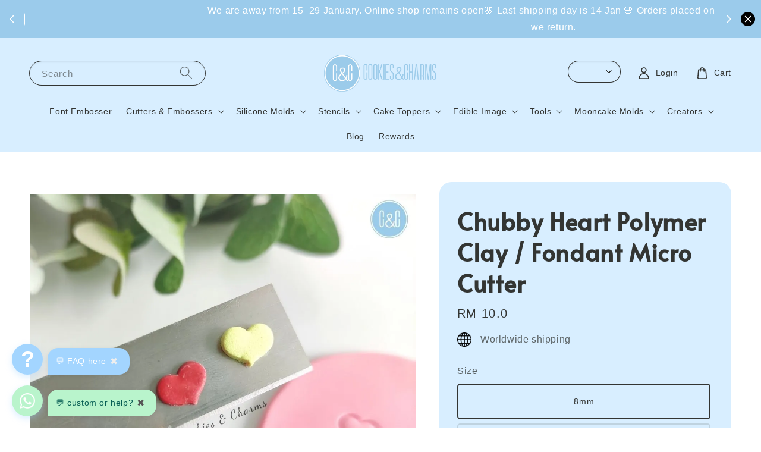

--- FILE ---
content_type: application/javascript; charset=UTF-8
request_url: https://apps.easystore.co/instagram-feed/script.js?shop=cookiesandcharms.easy.co&t=1769540686
body_size: 9367
content:

    var instafeed = [{"link":"https:\/\/www.instagram.com\/p\/DUA-GnjiiaF\/","caption":"Teddy bear, hearts and all things love for this Valentine's Day,  just the right touch to your decorated cookies. \ud83d\ude0d\n\nFind move Valentine's Day cookie cutters stamps on our website.\n.\n.\n.\n.\n#cookiecutters #cookiestamps #fondantcutters #cookiedecorating #valentinesdaycookies","img_url":"https:\/\/scontent-sin2-1.cdninstagram.com\/v\/t39.30808-6\/614919571_1472228894522126_8288384882823202257_n.jpg?stp=dst-jpg_e35_tt6&_nc_cat=100&ccb=7-5&_nc_sid=18de74&efg=eyJlZmdfdGFnIjoiQ0FST1VTRUxfSVRFTS5iZXN0X2ltYWdlX3VybGdlbi5DMyJ9&_nc_ohc=ymGVg8b-bqMQ7kNvwG-ZG0c&_nc_oc=AdnznF-Ai9zNtzFQvdAov0SybQHc4q7d-4oAt7xPs4VPhFAn5o4HqhH3sp77LZ-4S-0&_nc_zt=23&_nc_ht=scontent-sin2-1.cdninstagram.com&edm=AM6HXa8EAAAA&_nc_gid=SdDXjo13cwtCABuO4LhDwQ&oh=00_AfrMO-XVDKWM3xtW7FbC8p-f3sIQ0yK-6_O7Qp_Y7sXjOA&oe=697EDF78","count_like":"","count_comment":""},{"link":"https:\/\/www.instagram.com\/p\/DT-Yud1CYjy\/","caption":"Valentine\u2019s Day cutters you\u2019ll love \ud83d\udc95\nDoves \ud83d\udd4a\ufe0f, hearts \ud83d\udc96for sweet and elegant Valentine\u2019s handcrafted clay pieces. \n\nHead over to our website for more Valentine's Day cutters!\n.\n.\n.\n.\n#claycutters #polymerclaycutters #valentineclay #earringscutters #fondantcutters","img_url":"https:\/\/scontent-sin2-2.cdninstagram.com\/v\/t39.30808-6\/615211041_1472219021189780_1885944145437621602_n.jpg?stp=dst-jpg_e35_tt6&_nc_cat=103&ccb=7-5&_nc_sid=18de74&efg=eyJlZmdfdGFnIjoiQ0FST1VTRUxfSVRFTS5iZXN0X2ltYWdlX3VybGdlbi5DMyJ9&_nc_ohc=Kyxb2iMnHgUQ7kNvwHFfO__&_nc_oc=AdkUD0JtpXAjlRWiNjHqadRXcunfXslulsZGPdgUik1W-lB3Z5lXsfy6j2Wq81Lgmkw&_nc_zt=23&_nc_ht=scontent-sin2-2.cdninstagram.com&edm=AM6HXa8EAAAA&_nc_gid=SdDXjo13cwtCABuO4LhDwQ&oh=00_Afo5n51GSYRmUBuvrKFUt5mqjj3kZ-JKiz3vByZ5uWh4PQ&oe=697ECBEC","count_like":"","count_comment":""},{"link":"https:\/\/www.instagram.com\/p\/DT2qWylAYI-\/","caption":"Love is in the details \ud83d\udc95\nValentine\u2019s Day micro cutters for your clay crafting projects or fondant, gum paste decorations for cookies, cupcakes and cakes \ud83d\ude0d\n\nHead over to our website for more Valentine's Day cutters!\n.\n.\n.\n.\n#claycutters #polymerclaycutters #valentineclay #earringscutters #fondantcutters","img_url":"https:\/\/scontent-sin2-1.cdninstagram.com\/v\/t39.30808-6\/615154411_1472213937856955_6416623766320317116_n.jpg?stp=dst-jpg_e35_tt6&_nc_cat=102&ccb=7-5&_nc_sid=18de74&efg=eyJlZmdfdGFnIjoiQ0FST1VTRUxfSVRFTS5iZXN0X2ltYWdlX3VybGdlbi5DMyJ9&_nc_ohc=nXotLh2V4ZgQ7kNvwFWfuEl&_nc_oc=Adn1yPsNWA5pDfNIKnL2lRbjDM3gsLbSdwj7Xug5sIbG0-goxK7eXgl0yKRU6vJe3nw&_nc_zt=23&_nc_ht=scontent-sin2-1.cdninstagram.com&edm=AM6HXa8EAAAA&_nc_gid=SdDXjo13cwtCABuO4LhDwQ&oh=00_AfpUMvyjEqobGbwB8dWlqx8VClB8cupZoJrA43LZuO1Heg&oe=697ED1C1","count_like":"","count_comment":""},{"link":"https:\/\/www.instagram.com\/p\/DTaVnhNj89r\/","caption":"CNY is almost here \ud83e\udde8\nOur Lunar New Year stencils make festive decorating quick and easy - icing, airbrushing, or rolling over fondant to get the imprint!\n\nPair them with our CNY cutters and prep early\u2728\n.\n.\n.\n.\n#cnycookies2026 #cookiecutters #cookiestencils #cookiestenciling #cookiedecorating","img_url":"https:\/\/scontent-sin6-1.cdninstagram.com\/v\/t39.30808-6\/614373935_1471997984545217_4194717035888693332_n.jpg?stp=dst-jpg_e35_tt6&_nc_cat=111&ccb=7-5&_nc_sid=18de74&efg=eyJlZmdfdGFnIjoiQ0FST1VTRUxfSVRFTS5iZXN0X2ltYWdlX3VybGdlbi5DMyJ9&_nc_ohc=TbJ2PBkHF1cQ7kNvwFN8qwT&_nc_oc=AdnKz6ZvBberP8MZ-GbFD-msXggEQIKhPWGIGVPp9HBT8SVaCVW_teNpCXyrOdgwL10&_nc_zt=23&_nc_ht=scontent-sin6-1.cdninstagram.com&edm=AM6HXa8EAAAA&_nc_gid=SdDXjo13cwtCABuO4LhDwQ&oh=00_Afqs8rarCDGkA2H26_aWxkAFjs4MSDJLjDzdh6AXkyZZdA&oe=697ECF5A","count_like":"","count_comment":""},{"link":"https:\/\/www.instagram.com\/p\/DTXp8SIj6Df\/","caption":"Taking a tiny breather \ud83e\udef6\n\nWe\u2019ll be away from 15\u201329 January.  Online shop stays open, but:\n\ud83c\udf38 Last shipping day is 14 Jan \n\ud83c\udf38 Orders placed on 14 Jan onwards will be processed when we return.\n\nAlways grateful for your support \ud83e\udd70 Happy New Year!","img_url":"https:\/\/scontent-sin11-2.cdninstagram.com\/v\/t39.30808-6\/614450894_1469942508084098_7707661969745106662_n.jpg?stp=dst-jpg_e35_tt6&_nc_cat=108&ccb=7-5&_nc_sid=18de74&efg=eyJlZmdfdGFnIjoiRkVFRC5iZXN0X2ltYWdlX3VybGdlbi5DMyJ9&_nc_ohc=MKvfDHcaykwQ7kNvwF3MgpH&_nc_oc=Adnf6UyIJVD1rFAFVICtU3wWyUXgmfMxBWyB48yj9OELzFIwCSdTPlb_BAl3Ggf6IOQ&_nc_zt=23&_nc_ht=scontent-sin11-2.cdninstagram.com&edm=AM6HXa8EAAAA&_nc_gid=SdDXjo13cwtCABuO4LhDwQ&oh=00_AfpxDFhtOa5TuhEB7l54JDt9jA4UCGQ9pJQFa8FZ1XwU3g&oe=697ECE2D","count_like":"","count_comment":""},{"link":"https:\/\/www.instagram.com\/p\/DTQJS3GjcRe\/","caption":"Lucky cookies start here \ud83e\udde7\ud83c\udf4a\n2026 Year of the Horse, red packets & more Chinese New Year designs.\n\nExplore the collection \u2014 link in bio \u2728\n.\n.\n.\n.\n#cnycookies2026 #cookiecutters #cookiestamp #fondantcookies #cookiedecorating","img_url":"https:\/\/scontent-sin6-1.cdninstagram.com\/v\/t39.30808-6\/612652667_1468342141577468_2160053232025246991_n.jpg?stp=dst-jpg_e35_tt6&_nc_cat=111&ccb=7-5&_nc_sid=18de74&efg=eyJlZmdfdGFnIjoiQ0FST1VTRUxfSVRFTS5iZXN0X2ltYWdlX3VybGdlbi5DMyJ9&_nc_ohc=oRzGiPCMHQcQ7kNvwF4yV73&_nc_oc=AdngwdREswhLBtMpis5LFabof45Ysr4WD143QhSiZEC6Xut_C9pYuJTBhedN6K7O3Lo&_nc_zt=23&_nc_ht=scontent-sin6-1.cdninstagram.com&edm=AM6HXa8EAAAA&_nc_gid=SdDXjo13cwtCABuO4LhDwQ&oh=00_AfphqNWO6CMGWMELxRGN47CKi4K4gVunuOnABuqgeTw3Bw&oe=697EEA18","count_like":"","count_comment":""}]
    var html = "<h3><a href='https://www.instagram.com/cookiesandcharms' target='_blank'>FOLLOW @cookiesandcharms ON INSTAGRAM</a></h3>";

    html += "<ul>";
    $.each(instafeed, function(k,v) {
      html += '<li><a href="'+v['link']+ '" target="_blank">';
      if(v['count_comment'] != '' || v['caption'] != ''){
        html += '<span class="insta-overlay"><div class="insta-content">';
      }

      if(v['count_comment'] != ''){
        html +=  '<div class="insta-info-counter"><svg xmlns="http://www.w3.org/2000/svg" width="20" height="20" viewBox="0 0 50 50"><path style="text-indent:0;text-align:start;line-height:normal;text-transform:none;block-progression:tb;-inkscape-font-specification:Bitstream Vera Sans" d="M 15 7 C 7.8324839 7 2 12.832484 2 20 C 2 34.761905 18.694043 42.047119 24.375 46.78125 L 25 47.3125 L 25.625 46.78125 C 31.305957 42.047119 48 34.761905 48 20 C 48 12.832484 42.167516 7 35 7 C 30.944199 7 27.383797 8.9249177 25 11.84375 C 22.616203 8.9249177 19.055801 7 15 7 z M 15 9 C 18.835004 9 22.185693 10.969285 24.15625 13.9375 L 25 15.1875 L 25.84375 13.9375 C 27.814307 10.969285 31.164996 9 35 9 C 41.086484 9 46 13.913516 46 20 C 46 32.896733 31.592632 39.574446 25 44.78125 C 18.407368 39.574446 4 32.896733 4 20 C 4 13.913516 8.9135161 9 15 9 z" color="#000" overflow="visible" enable-background="accumulate" font-family="Bitstream Vera Sans"></path></svg>'+v['count_like']+'</div>'+
       '<div class="insta-info-counter"><svg xmlns="http://www.w3.org/2000/svg" viewBox="0 0 50 50" enable-background="new 0 0 50 50"><path style="text-indent:0;text-align:start;line-height:normal;text-transform:none;block-progression:tb;-inkscape-font-specification:Bitstream Vera Sans" d="M 7 4 C 4.2545455 4 2 6.2545455 2 9 L 2 33 C 2 35.745455 4.2545455 38 7 38 L 11.09375 38 C 11.230389 39.204771 11.215056 40.315003 10.90625 41.25 C 10.527079 42.398046 9.8220562 43.363016 8.5 44.15625 A 1.0001 1.0001 0 0 0 9 46 C 13.243507 46 18.10627 43.785512 20.5625 38 L 43 38 C 45.745455 38 48 35.745455 48 33 L 48 9 C 48 6.2545455 45.745455 4 43 4 L 7 4 z M 7 6 L 43 6 C 44.654545 6 46 7.3454545 46 9 L 46 33 C 46 34.654545 44.654545 36 43 36 L 20 36 A 1.0001 1.0001 0 0 0 19.0625 36.65625 C 17.507274 40.897777 14.731078 42.917893 11.84375 43.65625 C 12.235406 43.095806 12.603914 42.506551 12.8125 41.875 C 13.333329 40.298046 13.288467 38.570944 12.96875 36.8125 A 1.0001 1.0001 0 0 0 12 36 L 7 36 C 5.3454545 36 4 34.654545 4 33 L 4 9 C 4 7.3454545 5.3454545 6 7 6 z" color="#000" overflow="visible" enable-background="accumulate" font-family="Bitstream Vera Sans"></path></svg>'+v['count_comment']+'</div>';
      }

      if(v['count_comment'] != '' || v['caption'] != ''){
        html += '<div class="insta-info-description"><p>'+v['caption']+'</p></div></div></span>';
      }

      html +='<span class="insta-image" style="background-image: url('+v['img_url']+')"></span></a></li>';

      });
    html += "</ul>";
    $(".app83c61627e887eaeb-image-gallery").addClass('row-of-6');
    $(".app83c61627e887eaeb-image-gallery").html(html);
